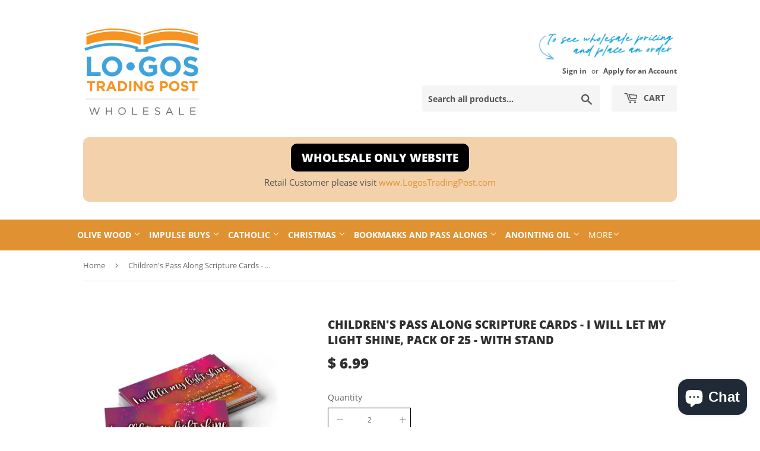

--- FILE ---
content_type: text/css
request_url: https://cdn.shopify.com/extensions/0199e299-79ed-7071-be4d-899986ede69f/persistent-cart-58/assets/adf_Persisent_cart_style.css
body_size: 1362
content:
.adf-loading-on-button:hover {
  background-color: #3e8e41
}

.image {
  border-radius: 13px;
  width: 100px;
  height: 30%;
}
#adf-select-option_title-p{
  margin: 0px 0px 24px;
}
#adf-found-cart-title-p
{
  margin: 18px 0px;;
}
.adf-footer{
  border-bottom-left-radius: 10px;
  border-bottom-right-radius: 10px;
}

.appPopup .content {
  border-radius: 16px;
  width: 822px;
  /* height: 780px; */
  position: absolute;
  left: 500px;
  top: 200px;
  /* border-radius: 10px; */
  transform: translate(-50%, -50%) scale(0);
  display: none;
  z-index: 20;
  height: max-content;
  overflow-y: auto;
  overflow-x: hidden;
}
#adf-current-cart-items-title{
  margin: 24px 0px;
}

.appPopup .overlay {
  position: fixed;
  top: 0px;
  left: 0px;
  width: 100vw;
  height: 100vh;
  background-color: rgba(0, 0, 0, 0.7);
  z-index: 3;
  display: none;
}

.appPopup.active .overlay {
  display: block;
}

.appPopup.active .content {
  display: block;
  transition: all 300ms ease-in-out;
  transform: translate(0%, 0%) scale(1);
}

.open-popup {
  display: block;
  transform: translate(0%, 0%);
}

.close {
  position: absolute;
  right: 20px;
  top: 32px;
  width: 32px;
  height: 32px;
  opacity: 0.3;
  display: block;
}

.close:hover {
  opacity: 1;
}

.close:before,
.close:after {
  position: absolute;
  left: 15px;
  content: ' ';
  height: 20px;
  width: 4px;
  background-color: #d11b1b;
}

.close:before {
  transform: rotate(45deg);
}

.close:after {
  transform: rotate(-45deg);
}

#adf-maintitle-h1 {
  text-align: center;
  color: green;
  font-size: 24px;
  font-weight: bold;
  margin-bottom: 16px;
}

#adf-line {
  position: relative;

  margin: 0px;
}

#adf-h_line {
  position: relative;

  margin: 0px;
}

#x {
  display: block;
}

.adf-maintitle {
  text-align: center;
  color: green;
}

.adf-found {
  font-size: 18px;
  text-align: center;
  position: relative;
  /* left: 20px; */
  /* width: 800px; */
}

#line {
  position: relative;
}

.adf-found_cart {
  position: relative;
  /* left: 20px; */
  text-align: center;
  font-weight: bold;
}

.adf-product_title_p {
  position: absolute;
  top: -6px;
  left: 140px;
  font-size: 16px;
  margin: 16px 0px;
}

.adf-quantity_p {
  position: absolute;
  right: 199px;
  top: -12px;
  font-size: 19px;
  margin: 19px 0px;
}

.adf-found_cart_title {
  font-size: 24px;
  margin: 0px 0px 24px;
  
}

.adf-found_cart_detail {
  position: relative;
  left: 70px;
  margin-top: 10px;
}

.adf-loading-on-button {
  border-radius: 10px;
  position: relative;
  top: 5px;
  font-size: 16px;
  left: 23px;
  width: 749px;
  height: 50px;
  border: 1px solid green;
  margin: 5px;
  text-align: center;
}

/* .adf-loading-on-button:hover {
  background-color: rgb(247, 247, 192);
} */
.appPopup .content::-webkit-scrollbar {
  width: 20px;
}

.appPopup .content::-webkit-scrollbar-track {
  border-radius: 10px;
  background-color: #f5f5f5;
  box-shadow: inset 0 0 6px rgba(0, 0, 0, 0.3);
}

.appPopup .content::-webkit-scrollbar-thumb {
  border-radius: 10px;
  background-color: #9b9b9b;
}

.adf-loading-on-button-div {
  position: absolute;
  top: 25px;
  left: 400px;
  border: 5px solid #040404;
  border-radius: 50%;
  border-top: 5px solid #f1f3f3;
  width: 20px;
  height: 20px;
  -webkit-animation: spin 2s linear infinite;
  animation: spin 2s linear infinite;
  display: none;
  z-index: 2;
}

.adf-select-option-button {
  position: relative;
}

@-webkit-keyframes spin {
  0% {
    -webkit-transform: rotate(0deg);
  }

  100% {
    -webkit-transform: rotate(360deg);
  }
}

@keyframes spin {
  0% {
    transform: rotate(0deg);
  }

  100% {
    transform: rotate(360deg);
  }
}

/* ====================================================================================================================================================================================== */
@media only screen and (min-width: 300px) and (max-width:320px) {

  .adf-loading-on-button-div {
    position: absolute;
    top: 20px;

    left: 170px;
    border: 5px solid #040404;
    border-radius: 50%;
    border-top: 5px solid #f1f3f3;
    width: 20px;
    height: 20px;
    -webkit-animation: spin 2s linear infinite;
    animation: spin 2s linear infinite;
    display: none;
    z-index: 2;
  }

  .appPopup .overlay {
    position: fixed;
    top: 0px;
    left: 0px;
    width: 100%;
    height: 100%;
    /* width: 350px; */
    /* height: 780px; */
    background-color: rgba(0, 0, 0, 0.7);
    z-index: 12;
    display: none;


    /* position: fixed;
    top: 0px;
    left: 0px; */
    /* width: 350px; */
    /* height: 780px; */
    /* background-color: rgba(0, 0, 0, 0.7);
    z-index: 3;
    display: none; */
  }

  .appPopup .content {
    width: 300px;
    height: 580px;
    position: absolute;
    left: 5px;
    border-radius: 10px;
    background-color: rgb(208, 250, 250);
    z-index: 44;
    overflow-y: auto;
    overflow-x: hidden;
    top: 100px;
  }



  .close {
    width: 10px;
    height: 10px;
    right: 25px;
    /* top: 3px; */
    /* width: 10px; */
    /* height: 10px; */
    /* right: 25px; */
    top: px;

  }


  #adf-maintitle-h1 {
    margin-top: 0px;
    text-align: center;
    color: green;
    font-size: 16px;
  }

  #adf-found-cart-title {
    font-size: 15px;
    text-align: left;
    position: relative;
    left: 20px;
    width: 300px;
    /* height: 34px; */
    padding-right: 25px;
  }

  #adf-found_cart-p {
    margin-top: 0px;
    font-size: 15px;
  }

  .image {
    width: 30px;
    height: 30px;
    border-radius: 13px
  }



  .adf-quantity_p {
    font-size: 14px;
    top: -9px;
    right: 50px;
  }

  .adf-found_cart_title {
    font-size: 15px;
  }

  #adf-select-option_title-p {
    margin-top: 0px;
    margin-bottom: 0px;
    font-size: 15px;
    

  }

  .adf-loading-on-button {
    width: 256px;
    height: 40px;
    font-size: 11px;
    left: 13px;
    margin: 5px;
  }

  .appPopup .content::-webkit-scrollbar {
    width: 10px;
  }

  .close:before,
  .close:after {
    position: absolute;
    left: 15px;
    content: ' ';
    height: 15px;
    width: 4px;
    background-color: #d11b1b;
  }

  .adf-found_cart_detail {
    position: relative;
    left: 20px;
    margin-top: 10px;
  }

  .adf-product_title_p {
    left: 59px;
    top: -12px;
    font-size: 12px;
    width: 190px;
  }

}


@media only screen and (min-width: 340px) and (max-width:399px) {


  .adf-loading-on-button-div {
    position: absolute;
    top: 20px;
    left: 170px;
    border: 5px solid #040404;
    border-radius: 50%;
    border-top: 5px solid #f1f3f3;
    width: 20px;
    height: 20px;
    -webkit-animation: spin 2s linear infinite;
    animation: spin 2s linear infinite;
    display: none;
    z-index: 2;
  }

  .appPopup .overlay {
    position: fixed;
    top: 0px;
    left: 0px;
    width: 100%;
    height: 100%;
    /* width: 350px; */
    /* height: 780px; */
    background-color: rgba(0, 0, 0, 0.7);
    z-index: 3;
    display: none;


    position: fixed;
    top: 0px;
    left: 0px;
    /* width: 350px; */
    /* height: 780px; */
    background-color: rgba(0, 0, 0, 0.7);
    z-index: 3;
    display: none;
  }

  .appPopup .content {
    width: 350px;
    height: 580px;
    position: absolute;
    left: 5px;
    border-radius: 10px;
    background-color: rgb(208, 250, 250);
    z-index: 55;
    overflow-y: auto;
    overflow-x: hidden;
    top: 100px;
  }



  .close {
    width: 10px;
    height: 10px;
    right: 25px;
    /* top: 3px; */
    /* width: 10px; */
    /* height: 10px; */
    /* right: 25px; */
    top: px;

  }


  #adf-maintitle-h1 {
    margin-top: 0px;
    text-align: center;
    color: green;
    font-size: 16px;
  }

  #adf-found-cart-title {
    font-size: 15px;
    text-align: left;
    position: relative;
    left: 20px;
    width: 350px;
    /* height: 34px; */
    padding-right: 25px;
  }

  #adf-found_cart-p {
    margin-top: 0px;
    font-size: 15px;
  }

  .image {
    width: 30px;
    height: 30px;

  }



  .adf-quantity_p {
    font-size: 14px;
    top: -9px;
    right: 50px;
  }

  .adf-found_cart_title {
    font-size: 15px;
  }

  #adf-select-option_title-p {
    margin-top: 0px;
    margin-bottom: 0px;
    font-size: 15px;

  }

  .adf-loading-on-button {
    width: 320px;
    height: 40px;
    font-size: 13px;
    left: 15px;
    margin: 5px;
  }

  .appPopup .content::-webkit-scrollbar {
    width: 10px;
  }

  .close:before,
  .close:after {
    position: absolute;
    left: 15px;
    content: ' ';
    height: 15px;
    width: 4px;
    background-color: #d11b1b;
  }

  .adf-found_cart_detail {
    position: relative;
    left: 20px;
    margin-top: 10px;
  }

  .adf-product_title_p {
    left: 70px;
    top: -12px;
    font-size: 12px;
    width: 206px;
  }
}

@media only screen and (min-width: 400px) and (max-width:430px) {

  .adf-loading-on-button-div {
    position: absolute;
    top: 20px;
    left: 170px;
    border: 5px solid #040404;
    border-radius: 50%;
    border-top: 5px solid #f1f3f3;
    width: 20px;
    height: 20px;
    -webkit-animation: spin 2s linear infinite;
    animation: spin 2s linear infinite;
    display: none;
    z-index: 2;
  }

  .appPopup .overlay {
    position: fixed;
    top: 0px;
    left: 0px;
    width: 100%;
    height: 100%;
    background-color: rgba(0, 0, 0, 0.7);
    z-index: 3;
    display: none;
    position: fixed;
    top: 0px;
    left: 0px;
    background-color: rgba(0, 0, 0, 0.7);
    z-index: 3;
    display: none;
  }

  .appPopup .content {
    width: 350px;
    height: 580px;
    position: absolute;
    left: 30px;
    border-radius: 10px;
    background-color: rgb(208, 250, 250);
    z-index: 55;
    overflow-y: auto;
    overflow-x: hidden;
    top: 100px;
  }


  .close {
    width: 10px;
    height: 10px;
    right: 25px;
    /* top: 3px; */
    /* width: 10px; */
    /* height: 10px; */
    /* right: 25px; */
    top: px;

  }

  #adf-maintitle-h1 {
    margin-top: 0px;
    text-align: center;
    color: green;
    font-size: 16px;
  }

  #adf-found-cart-title {
    font-size: 15px;
    text-align: left;
    position: relative;
    left: 20px;
    width: 350px;
    /* height: 34px; */
    padding-right: 25px;
  }

  #adf-found_cart-p {
    margin-top: 0px;
    font-size: 15px;
  }

  .image {
    width: 30px;
    height: 30px;

  }


  .adf-quantity_p {
    font-size: 14px;
    top: -9px;
    right: 50px;
  }

  .adf-found_cart_title {
    font-size: 15px;
  }

  #adf-select-option_title-p {
    margin-top: 0px;
    margin-bottom: 0px;
    font-size: 15px;

  }

  .adf-loading-on-button {
    width: 320px;
    height: 40px;
    font-size: 13px;
    left: 15px;
    margin: 5px;
  }



  .appPopup .content::-webkit-scrollbar {
    width: 10px;
  }

  .close:before,
  .close:after {
    position: absolute;
    left: 15px;
    content: ' ';
    height: 15px;
    width: 4px;
    background-color: #d11b1b;
  }

  .adf-found_cart_detail {
    position: relative;
    left: 20px;
    margin-top: 10px;
  }

  .adf-product_title_p {
    left: 55px;
    top: -12px;
    font-size: 12px;
    width: 206px;
  }
}

@media only screen and (min-width: 431px) and (max-width:480px) {

  .adf-loading-on-button-div {
    position: absolute;
    top: 20px;
    left: 170px;
    border: 5px solid #040404;
    border-radius: 50%;
    border-top: 5px solid #f1f3f3;
    width: 20px;
    height: 20px;
    -webkit-animation: spin 2s linear infinite;
    animation: spin 2s linear infinite;
    display: none;
    z-index: 2;
  }

  .appPopup .overlay {
    position: fixed;
    top: 0px;
    left: 0px;
    width: 100%;
    height: 100%;
    /* width: 350px; */
    /* height: 780px; */
    background-color: rgba(0, 0, 0, 0.7);
    z-index: 3;
    display: none;


    position: fixed;
    top: 0px;
    left: 0px;
    /* width: 350px; */
    /* height: 780px; */
    background-color: rgba(0, 0, 0, 0.7);
    z-index: 3;
    display: none;
  }

  .appPopup .content {
    width: 350px;
    height: 580px;
    position: absolute;
    left: 60px;
    border-radius: 10px;
    background-color: rgb(208, 250, 250);
    z-index: 55;
    overflow-y: auto;
    overflow-x: hidden;
    top: 100px;
  }

  .close {
    width: 10px;
    height: 10px;
    right: 25px;
    top: px;

  }

  #adf-maintitle-h1 {
    margin-top: 0px;
    text-align: center;
    color: green;
    font-size: 16px;
  }

  #adf-found-cart-title {
    font-size: 15px;
    text-align: left;
    position: relative;
    left: 20px;
    width: 350px;
    /* height: 34px; */
    padding-right: 25px;
  }

  #adf-found_cart-p {
    margin-top: 0px;
    font-size: 15px;
  }

  .image {
    width: 30px;
    height: 30px;

  }

  .adf-quantity_p {
    font-size: 14px;
    top: -9px;
    right: 50px;
  }

  .adf-found_cart_title {
    font-size: 15px;
  }

  #adf-select-option_title-p {
    margin-top: 0px;
    margin-bottom: 0px;
    font-size: 15px;

  }

  .adf-loading-on-button {
    width: 320px;
    height: 40px;
    font-size: 13px;
    left: 15px;
    margin: 5px;
  }

  .appPopup .content::-webkit-scrollbar {
    width: 10px;
  }

  .close:before,
  .close:after {
    position: absolute;
    left: 15px;
    content: ' ';
    height: 15px;
    width: 4px;
    background-color: #d11b1b;
  }

  .adf-found_cart_detail {
    position: relative;
    left: 20px;
    margin-top: 10px;
  }

  .adf-product_title_p {
    left: 70px;
    top: -12px;
    font-size: 12px;
  }
}

@media only screen and (min-width: 481px) and (max-width:520px) {

  .adf-loading-on-button-div {
    position: absolute;
    top: 20px;
    left: 170px;
    border: 5px solid #040404;
    border-radius: 50%;
    border-top: 5px solid #f1f3f3;
    width: 20px;
    height: 20px;
    -webkit-animation: spin 2s linear infinite;
    animation: spin 2s linear infinite;
    display: none;
    z-index: 2;
  }

  .appPopup .overlay {
    position: fixed;
    top: 0px;
    left: 0px;
    width: 100%;
    height: 100%;
    background-color: rgba(0, 0, 0, 0.7);
    z-index: 3;
    display: none;
    position: fixed;
    top: 0px;
    left: 0px;
    background-color: rgba(0, 0, 0, 0.7);
    z-index: 3;
    display: none;
  }

  .appPopup .content {
    width: 350px;
    height: 580px;
    position: absolute;
    left: 70px;
    border-radius: 10px;
    background-color: rgb(208, 250, 250);
    z-index: 55;
    overflow-y: auto;
    overflow-x: hidden;
    top: 100px;
  }

  .close {
    width: 10px;
    height: 10px;
    right: 25px;
    top: px;

  }

  #adf-maintitle-h1 {
    margin-top: 0px;
    text-align: center;
    color: green;
    font-size: 16px;
  }

  #adf-found-cart-title {
    font-size: 15px;
    text-align: left;
    position: relative;
    left: 20px;
    width: 350px;
    /* height: 34px; */
    padding-right: 25px;
  }

  #adf-found_cart-p {
    margin-top: 0px;
    font-size: 15px;
  }

  .image {
    width: 30px;
    height: 30px;

  }

  .adf-quantity_p {
    font-size: 14px;
    top: -9px;
    right: 50px;
  }

  .adf-found_cart_title {
    font-size: 15px;
  }

  #adf-select-option_title-p {
    margin-top: 0px;
    margin-bottom: 0px;
    font-size: 15px;

  }

  .adf-loading-on-button {
    width: 320px;
    height: 40px;
    font-size: 13px;
    left: 15px;
    margin: 5px;
  }

  .appPopup .content::-webkit-scrollbar {
    width: 10px;
  }

  .close:before,
  .close:after {
    position: absolute;
    left: 15px;
    content: ' ';
    height: 15px;
    width: 4px;
    background-color: #d11b1b;
  }

  .adf-found_cart_detail {
    position: relative;
    left: 20px;
    margin-top: 10px;
  }

  .adf-product_title_p {
    left: 70px;
    top: -12px;
    font-size: 12px;
  }
}

@media only screen and (min-width: 521px) and (max-width:600px) {

  .adf-loading-on-button-div {
    position: absolute;
    top: 20px;
    left: 170px;
    border: 5px solid #040404;
    border-radius: 50%;
    border-top: 5px solid #f1f3f3;
    width: 20px;
    height: 20px;
    -webkit-animation: spin 2s linear infinite;
    animation: spin 2s linear infinite;
    display: none;
    z-index: 2;
  }

  .appPopup .overlay {
    position: fixed;
    top: 0px;
    left: 0px;
    width: 100%;
    height: 100%;
    background-color: rgba(0, 0, 0, 0.7);
    z-index: 3;
    display: none;
    position: fixed;
    top: 0px;
    left: 0px;
    background-color: rgba(0, 0, 0, 0.7);
    z-index: 3;
    display: none;
  }

  .appPopup .content {
    width: 350px;
    height: 580px;
    position: absolute;
    left: 80px;
    border-radius: 10px;
    background-color: rgb(208, 250, 250);
    z-index: 55;
    overflow-y: auto;
    overflow-x: hidden;
    top: 100px;
  }

  .close {
    width: 10px;
    height: 10px;
    right: 25px;
    /* top: 3px; */
    /* width: 10px; */
    /* height: 10px; */
    /* right: 25px; */
    top: px;

  }

  #adf-maintitle-h1 {
    margin-top: 0px;
    text-align: center;
    color: green;
    font-size: 16px;
  }

  #adf-found-cart-title {
    font-size: 15px;
    text-align: left;
    position: relative;
    left: 20px;
    width: 350px;
    /* height: 34px; */
    padding-right: 25px;
  }

  #adf-found_cart-p {
    margin-top: 0px;
    font-size: 15px;
  }

  .image {
    width: 30px;
    height: 30px;

  }

  .adf-quantity_p {
    font-size: 14px;
    top: -9px;
    right: 50px;
  }

  .adf-found_cart_title {
    font-size: 15px;
  }

  #adf-select-option_title-p {
    margin-top: 0px;
    margin-bottom: 0px;
    font-size: 15px;

  }

  .adf-loading-on-button {
    width: 320px;
    height: 40px;
    font-size: 13px;
    left: 15px;
    margin: 5px;
  }

  .appPopup .content::-webkit-scrollbar {
    width: 10px;
  }

  .close:before,
  .close:after {
    position: absolute;
    left: 15px;
    content: ' ';
    height: 15px;
    width: 4px;
    background-color: #d11b1b;
  }

  .adf-found_cart_detail {
    position: relative;
    left: 20px;
    margin-top: 10px;
  }

  .adf-product_title_p {
    left: 70px;
    top: -12px;
    font-size: 12px;
  }
}

@media only screen and (min-width: 601px) and (max-width:670px) {

  .adf-loading-on-button-div {
    position: absolute;
    top: 20px;
    left: 170px;
    border: 5px solid #040404;
    border-radius: 50%;
    border-top: 5px solid #f1f3f3;
    width: 20px;
    height: 20px;
    -webkit-animation: spin 2s linear infinite;
    animation: spin 2s linear infinite;
    display: none;
    z-index: 2;
  }

  .appPopup .overlay {
    position: fixed;
    top: 0px;
    left: 0px;
    background-color: rgba(0, 0, 0, 0.7);
    z-index: 3;
    display: none;
    position: fixed;
    top: 0px;
    left: 0px;
    width: 100%;
    height: 100%;
    background-color: rgba(0, 0, 0, 0.7);
    z-index: 3;
    display: none;
  }

  .appPopup .content {
    width: 450px;
    height: 580px;
    position: absolute;
    left: 70px;
    border-radius: 10px;
    background-color: rgb(208, 250, 250);
    z-index: 55;
    overflow-y: auto;
    overflow-x: hidden;
    top: 100px;
  }

  .close {
    width: 10px;
    height: 10px;
    right: 25px;
    top: px;

  }

  #adf-maintitle-h1 {
    margin-top: 0px;
    text-align: center;
    color: green;
    font-size: 18px;
  }

  #adf-found-cart-title {
    font-size: 15px;
    text-align: left;
    position: relative;
    left: 20px;
    width: 450px;
    /* height: 34px; */
    padding-right: 25px;
  }

  #adf-found_cart-p {
    margin-top: 0px;
    font-size: 15px;
  }

  .image {
    width: 30px;
    height: 30px;

  }

  .adf-quantity_p {
    font-size: 14px;
    top: -9px;
    right: 50px;
  }

  .adf-found_cart_title {
    font-size: 15px;
  }

  #adf-select-option_title-p {
    margin-top: 0px;
    margin-bottom: 0px;
    font-size: 15px;

  }

  .adf-loading-on-button {
    width: 420px;
    height: 40px;
    font-size: 15px;
    left: 15px;
    margin: 5px;
  }

  .appPopup .content::-webkit-scrollbar {
    width: 10px;
  }

  .close:before,
  .close:after {
    position: absolute;
    left: 15px;
    content: ' ';
    height: 15px;
    width: 4px;
    background-color: #d11b1b;
  }

  .adf-found_cart_detail {
    position: relative;
    left: 20px;
    margin-top: 10px;
  }

  .adf-product_title_p {
    left: 70px;
    top: -12px;
    font-size: 12px;
  }
}

@media only screen and (min-width: 671px) and (max-width:750px) {

  .adf-loading-on-button-div {
    position: absolute;
    top: 20px;
    left: 170px;
    border: 5px solid #040404;
    border-radius: 50%;
    border-top: 5px solid #f1f3f3;
    width: 20px;
    height: 20px;
    -webkit-animation: spin 2s linear infinite;
    animation: spin 2s linear infinite;
    display: none;
    z-index: 2;
  }

  .appPopup .overlay {
    position: fixed;
    top: 0px;
    left: 0px;
    width: 100%;
    height: 100%;
    background-color: rgba(0, 0, 0, 0.7);
    z-index: 3;
    display: none;
  }

  .appPopup .content {
    width: 550px;
    height: 580px;
    position: absolute;
    left: 90px;
    border-radius: 10px;
    background-color: rgb(208, 250, 250);
    z-index: 55;
    overflow-y: auto;
    overflow-x: hidden;
    top: 50px;
  }


  .close {
    width: 10px;
    height: 10px;
    right: 25px;
    /* top: 3px; */
    /* width: 10px; */
    /* height: 10px; */
    /* right: 25px; */
    top: px;

  }


  #adf-maintitle-h1 {
    margin-top: 0px;
    text-align: center;
    color: green;
    font-size: 18px;
  }

  #adf-found-cart-title {
    font-size: 17px;
    text-align: left;
    position: relative;
    left: 20px;
    width: 550px;
    padding-right: 25px;
  }

  #adf-found_cart-p {
    margin-top: 0px;
    font-size: 17px;
  }

  .image {
    width: 50px;
    height: 50px;

  }



  .adf-quantity_p {
    font-size: 16px;
    top: -9px;
    right: 50px;
  }

  .adf-found_cart_title {
    font-size: 17px;
  }

  #adf-select-option_title-p {
    margin-top: 0px;
    margin-bottom: 0px;
    font-size: 17px;

  }

  .adf-loading-on-button {
    width: 520px;
    height: 40px;
    font-size: 15px;
    left: 15px;
    margin: 5px;
  }



  .appPopup .content::-webkit-scrollbar {
    width: 10px;
  }

  .close:before,
  .close:after {
    position: absolute;
    left: 15px;
    content: ' ';
    height: 15px;
    width: 4px;
    background-color: #d11b1b;
  }

  .adf-found_cart_detail {
    position: relative;
    left: 20px;
    margin-top: 10px;
  }

  .adf-product_title_p {
    left: 100px;
    top: -12px;
    font-size: 16px;
  }
}

@media only screen and (min-width: 750px) and (max-width: 789px) {
  .adf-loading-on-button-div {
    position: absolute;
    top: 25px;
    left: 350px;
    border: 5px solid #040404;
    border-radius: 50%;
    border-top: 5px solid #f1f3f3;
    width: 20px;
    height: 20px;
    -webkit-animation: spin 2s linear infinite;
    animation: spin 2s linear infinite;
    display: none;
    z-index: 2;
  }


  .appPopup .content {
    width: 700px;
    height: 680px;
    position: absolute;
    left: 40px;
    top: 100px;
    border-radius: 10px;
    transform: translate(-50%, -50%) scale(0);
    display: none;
    z-index: 20;
    overflow-y: auto;
    overflow-x: hidden;
  }

  #adf-maintitle-h1 {
    margin-top: 0px;
    font-size: 20px;

  }

  #adf-found-cart-title-p {
    width: 650px;
    font-size: 18px;
    
  }

  .adf-found_cart_title {
    margin-top: 0px;
    font-size: 18px;

  }

  .adf-product_title_p {
    font-size: 18px;
    top: 1px;
    left: 200px;
  }

  .adf-quantity_p {
    right: 100px;
    top: 1px;
    font-size: 18px;
  }

  .image {
    width: 45px;
    height: 45px;

  }

  .adf-found_cart {
    font-size: 18px;
  }

  .adf-loading-on-button {
    width: 650px;
    height: 45px;
    font-size: 18px;
  }

  .appPopup .content::-webkit-scrollbar {
    width: 10px;
  }
}

@media only screen and (min-width: 790px) and (max-width: 830px) {
  .adf-loading-on-button-div {
    position: absolute;
    top: 25px;
    left: 350px;
    border: 5px solid #040404;
    border-radius: 50%;
    border-top: 5px solid #f1f3f3;
    width: 20px;
    height: 20px;
    -webkit-animation: spin 2s linear infinite;
    animation: spin 2s linear infinite;
    display: none;
    z-index: 2;
  }


  .appPopup .content {
    width: 700px;
    height: 680px;
    position: absolute;
    left: 55px;
    top: 100px;
    border-radius: 10px;
    transform: translate(-50%, -50%) scale(0);
    display: none;
    z-index: 50;
    overflow-y: auto;
    overflow-x: hidden;
  }

  #adf-maintitle-h1 {
    margin-top: 0px;
    font-size: 20px;

  }

  #adf-found-cart-title-p {
    width: 650px;
    font-size: 18px;
  }

  .adf-found_cart_title {
    margin-top: 0px;
    font-size: 18px;

  }

  .adf-product_title_p {
    font-size: 18px;
    top: 1px;
    left: 140px;
  }

  .adf-quantity_p {
    right: 100px;
    top: 1px;
    font-size: 18px;
  }

  .image {
    width: 45px;
    height: 45px;

  }

  .adf-found_cart {
    font-size: 18px;
  }

  .adf-loading-on-button {
    width: 650px;
    height: 45px;
    font-size: 18px;
  }
}


@media only screen and (min-width: 831px) and (max-width: 900px) {
  .adf-loading-on-button-div {
    position: absolute;
    top: 25px;
    left: 350px;
    border: 5px solid #040404;
    border-radius: 50%;
    border-top: 5px solid #f1f3f3;
    width: 20px;
    height: 20px;
    -webkit-animation: spin 2s linear infinite;
    animation: spin 2s linear infinite;
    display: none;
    z-index: 2;
  }


  .appPopup .content {
    width: 700px;
    height: 680px;
    position: absolute;
    left: 80px;
    top: 100px;
    border-radius: 10px;
    transform: translate(-50%, -50%) scale(0);
    display: none;
    z-index: 55;
    overflow-y: auto;
    overflow-x: hidden;
  }

  #adf-maintitle-h1 {
    margin-top: 0px;
    font-size: 20px;

  }

  #adf-found-cart-title-p {
    width: 650px;
    font-size: 18px;
  }

  .adf-found_cart_title {
    margin-top: 0px;
    font-size: 18px;

  }

  .adf-product_title_p {
    font-size: 18px;
    top: 1px;
    left: 200px;
  }

  .adf-quantity_p {
    right: 100px;
    top: 1px;
    font-size: 18px;
  }

  .image {
    width: 45px;
    height: 45px;

  }

  .adf-found_cart {
    font-size: 18px;
  }

  .adf-loading-on-button {
    width: 650px;
    height: 45px;
    font-size: 18px;
  }
}

@media only screen and (min-width: 901px) and (max-width: 980px) {
  .adf-loading-on-button-div {
    position: absolute;
    top: 25px;
    left: 350px;
    border: 5px solid #040404;
    border-radius: 50%;
    border-top: 5px solid #f1f3f3;
    width: 20px;
    height: 20px;
    -webkit-animation: spin 2s linear infinite;
    animation: spin 2s linear infinite;
    display: none;
    z-index: 2;
  }


  .appPopup .content {
    width: 700px;
    height: 680px;
    position: absolute;
    left: 130px;
    top: 100px;
    border-radius: 10px;
    transform: translate(-50%, -50%) scale(0);
    display: none;
    z-index: 50;
    overflow-y: auto;
    overflow-x: hidden;
  }

  #adf-maintitle-h1 {
    margin-top: 0px;
    font-size: 20px;

  }

  #adf-found-cart-title-p {
    width: 650px;
    font-size: 18px;
  }

  .adf-found_cart_title {
    margin-top: 0px;
    font-size: 18px;

  }

  .adf-product_title_p {
    font-size: 18px;
    top: 1px;
    left: 200px;
  }

  .adf-quantity_p {
    right: 100px;
    top: 1px;
    font-size: 18px;
  }

  .image {
    width: 45px;
    height: 45px;

  }

  .adf-found_cart {
    font-size: 18px;
  }

  .adf-loading-on-button {
    width: 650px;
    height: 45px;
    font-size: 18px;
  }
}



@media only screen and (min-width: 980px) and (max-width: 1024px) {
  .appPopup .content {
    width: 900px;
    height: 780px;
    position: absolute;
    left: 60px;
    top: 100px;
    border-radius: 10px;
    transform: translate(-50%, -50%) scale(0);
    display: none;
    z-index: 50;
    overflow-y: auto;
    overflow-x: hidden;
  }
}




@media only screen and (min-width: 1025px) and (max-width: 1100px) {
  .appPopup .content {
    width: 900px;
    height: 780px;
    position: absolute;
    left: 60px;
    top: 100px;
    border-radius: 10px;
    transform: translate(-50%, -50%) scale(0);
    display: none;
    z-index: 50;
    overflow-y: auto;
    overflow-x: hidden;
  }
}

@media only screen and (min-width: 1101px) and (max-width: 1200px) {
  .appPopup .content {
    width: 900px;
    height: 780px;
    position: absolute;
    left: 110px;
    top: 100px;
    border-radius: 10px;
    transform: translate(-50%, -50%) scale(0);
    display: none;
    z-index: 50;
    overflow-y: auto;
    overflow-x: hidden;
  }
}


@media only screen and (min-width: 1201px) and (max-width: 1300px) {
  .appPopup .content {
    width: 900px;
    height: 780px;
    position: absolute;
    left: 150px;
    top: 100px;
    border-radius: 10px;
    transform: translate(-50%, -50%) scale(0);
    display: none;
    z-index: 50;
    overflow-y: auto;
    overflow-x: hidden;
  }
}


@media only screen and (min-width: 1301px) and (max-width: 1700px) {
  .appPopup .content {
    width: 900px;
    height: 780px;
    position: absolute;
    left: 20%;
    top: 100px;
    border-radius: 10px;
    transform: translate(-50%, -50%) scale(0);
    display: none;
    z-index: 50;
    overflow-y: auto;
    overflow-x: hidden;
  }
}